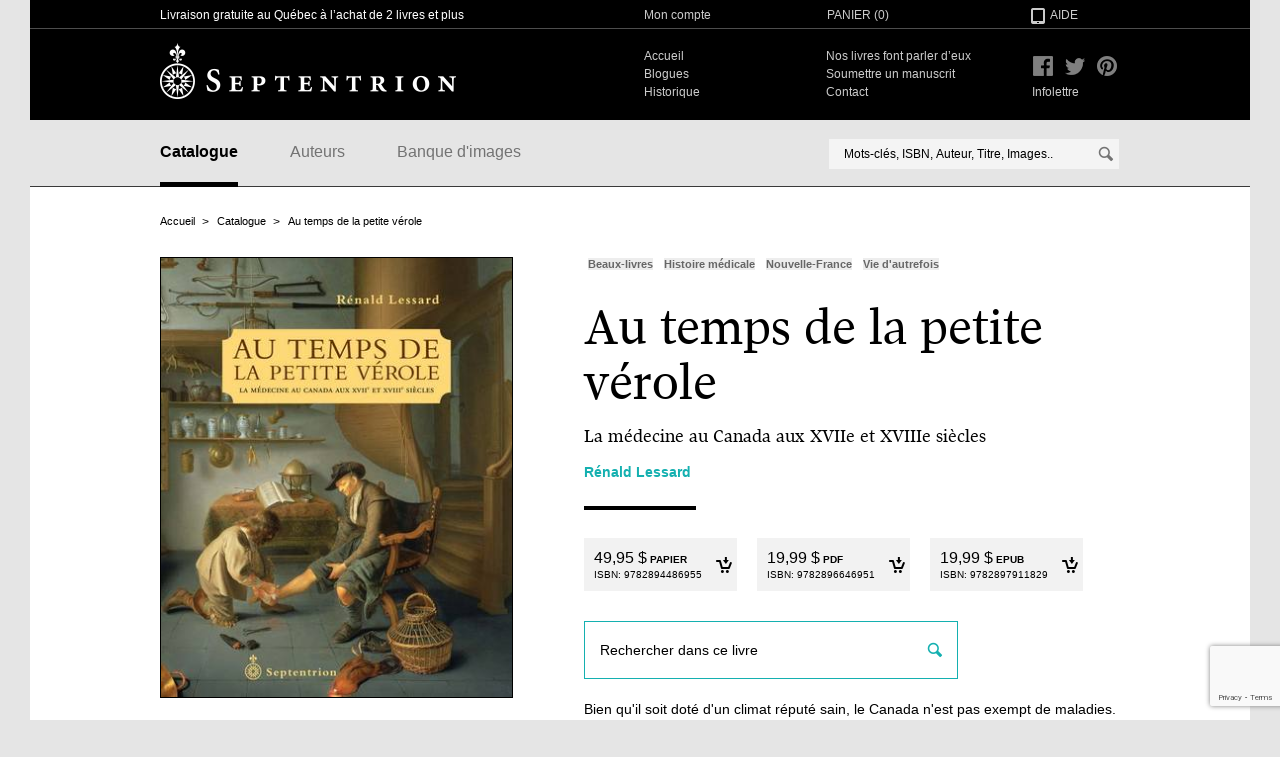

--- FILE ---
content_type: text/html; charset=utf-8
request_url: https://www.septentrion.qc.ca/catalogue/au-temps-de-la-petite-verole
body_size: 7236
content:
<!DOCTYPE html>
<!--[if IE 8]>         <html class="no-js lt-ie9"> <![endif]-->
<!--[if gt IE 8]><!--> <html class="no-js"> <!--<![endif]-->
<head>
  <meta charset="utf-8">

  <title>Au temps de la petite vérole | Septentrion. La référence en histoire</title>

  <link data-turbolinks-track="true" href="/assets/application-739b5bf6833944ed907f6de56465091d.css" media="all" rel="stylesheet" />

  <meta content="authenticity_token" name="csrf-param" />
<meta content="u5LblsCtF7v3MCXJDKjTqudG7gDSkNGUxZkUbAONwo0=" name="csrf-token" />

  <link rel="icon" type="image/x-icon" href="/favicon.ico">

  <link rel="apple-touch-icon" href="/apple-touch-icon.png" />

  <meta property="og:title" content="Au temps de la petite vérole de Rénald Lessard | Septentrion"/>
  <meta property="og:type" content="website"/>
  <meta property="og:url" content="https://www.septentrion.qc.ca/catalogue/au-temps-de-la-petite-verole"/>
  <meta property="og:image" content="http://www.septentrion.qc.ca/system/books/images/000/000/607/large/L97828944869551.jpg?1408390104"/>
  <meta property="og:site_name" content="Septentrion"/>
  <meta property="og:locale" content="fr_CA"/>
  <meta property="og:description" content="Bien qu'il soit doté d'un climat réputé sain, le Canada n'est pas exempt de maladies. Certaines, comme la petite vérole (variole), le typhus, la rougeole ou la grippe, ont entraîné des épidémies meurtrières. Dès le XVIIe siècle, des hôtels-Dieu, hôpitaux généraux dirigés par l'Église, commencent à s'établir en Nouvelle-France.
Entité abstraite envoyée par Dieu pour éprouver l'homme ou le punir de ses péchés, la maladie…"/>

  <script src="/assets/modernizr-f7d151ec385fe9ad3a1432f0a5424c77.js"></script>

  <script type="text/javascript">
  // (function() {
  //   var st = document.createElement('script'); st.type = 'text/javascript'; st.async = true;
  //   st.src = 'https://platform.readmill.com/send.js';
  //   var p = document.getElementsByTagName('script')[0]; p.parentNode.insertBefore(st, p);
  // })();
  </script>


  <!-- Google Tag Manager -->
  <script>(function(w,d,s,l,i){w[l]=w[l]||[];w[l].push({'gtm.start':
  new Date().getTime(),event:'gtm.js'});var f=d.getElementsByTagName(s)[0],
  j=d.createElement(s),dl=l!='dataLayer'?'&l='+l:'';j.async=true;j.src=
  'https://www.googletagmanager.com/gtm.js?id='+i+dl;f.parentNode.insertBefore(j,f);
  })(window,document,'script','dataLayer','GTM-WVX3MJVG');</script>
  <!-- End Google Tag Manager -->

</head>
<body class="section-book template-details">

  <!-- Google Tag Manager (noscript) -->
  <noscript><iframe src="https://www.googletagmanager.com/ns.html?id=GTM-WVX3MJVG"
  height="0" width="0" style="display:none;visibility:hidden"></iframe></noscript>
  <!-- End Google Tag Manager (noscript) -->

  <div class="main-wrap">
    <header class="header">


      <div class="header-wrapper-top">
        <div class="width padding row">
          <span class="col-7 catch-phrase">Livraison gratuite au Québec à l’achat de 2 livres et plus</span>
          <span class="account col-4"><a href="/mon-compte/historique">Mon compte</a></span>
          <span class="basket col-3"><a href="/panier" class="cart-link">Panier (<span class="js-count">0</span>)</a></span>
          <span class="help col-2"><a href="/aide">Aide</a></span>
        </div>
      </div>

      <div class="header-wrapper-bottom">
        <div class="width padding row">
          <span class="col-7 main-logo"><a href="/"><span class="shy">Septentrion</span></a></span>

          <nav class="col-7 meta-nav" role="navigation">
            <ul>
              <li><a href="/">Accueil</a></li>
              <li class="space"><a href="/nos-livres-font-parler-d-eux">Nos livres font parler d’eux</a></li>
              <li><a href="/blogue">Blogues</a></li>
              <li class="space"><a href="/comment-soumettre-un-manuscrit">Soumettre un manuscrit</a></li>
              <li><a href="/historique">Historique</a></li>
              <li class="space"><a href="/contact">Contact</a></li>
            </ul>
          </nav>

          <ul class="col-2 header-social-icons">
            <li class="facebook"><a href="https://www.facebook.com/edseptentrion"><span class="shy">Facebook</span></a></li>
            <li class="twitter"><a href="https://twitter.com/SeptentrionEd"><span class="shy">Twitter</span></a></li>
            <li class="pinterest"><a href="http://pinterest.com/SeptentrionEd/"><span class="shy">Pinterest</span></a></li>
          </ul>
          <ul class="col-1 meta-nav newsletter">
            <li class="space"><a href="http://eepurl.com/cCIUUX">Infolettre</a></li>
          </ul>

        </div>
      </div>

      <div class="main-nav">
        <div class="width padding row">
          <nav class="col-8" role="navigation">
            <ul>
              <li><a class="active" href="/catalogue">Catalogue</a></li>
              <li><a href="/auteurs">Auteurs</a></li>
              <li><a href="/banque-images">Banque d'images</a></li>
            </ul>
          </nav>

          <form class="search-form col-8" action="/recherche">
  <span class="search-wrap js-autocomplete-wrap">
    <input type="text" name="q" class="js-search-input" autocomplete="off" data-ajaxURL="/catalogue/recherche" placeholder="Mots-clés, ISBN, Auteur, Titre, Images.." />
    <button type="submit"><span class="shy">Rechercher</span></button>
  </span>
</form>

        </div>
      </div>

    </header>

    <div role="main">
      

  <div itemscope itemtype="http://schema.org/Book" class="width padding row">

    <nav class="breadcrumb">
  <h1 class="shy">Fil d'ariane</h1>
  <ul><li><a href="/">Accueil</a></li><li><a href="/catalogue">Catalogue</a></li><li class="active"><a href="/catalogue/au-temps-de-la-petite-verole">Au temps de la petite vérole</a></li></ul>
</nav>

    <div class="sidebar col-6">

      <a class="js-fancybox" href="/system/books/images/000/000/607/original/L97828944869551.jpg?1408390104"><img itemprop="image" src="/system/books/images/000/000/607/large/L97828944869551.jpg?1408390104" alt="Au temps de la petite vérole" class="book-cover" /></a>
    				<div id="enqc-wrap-9782896646951" class="enqc-wrap">
    				   <div class="book-browse flipbook-text"><span>Feuilleter cet ouvrage</span></div>
    				</div>

      <div class="book-infos-wrapper">
          <ul class="book-detailed-infos">
            <li>
              <strong>ISBN</strong>
              <ul>
						        <li>Papier : 9782894486955</li>
						        <li>PDF : 9782896646951</li>
						        <li>ePub : 9782897911829</li>
              </ul>
            </li>

            <li itemprop="numberOfPages">450 pages</li>
              <li>Illustré</li>
            <li>2012</li>
          </ul>

          <div class="book-share">
            <p><strong>Partager&nbsp;/</strong></p>
            <div class="addthis_toolbox addthis_default_style">
              <a class="addthis_button_facebook_like" fb:like:layout="button_count"></a>
              <a class="addthis_button_tweet"></a>
              <a class="addthis_button_pinterest_pinit" pi:pinit:layout="horizontal"></a>
            </div>
            <script type="text/javascript">var addthis_config = {"data_track_addressbar":false};</script>
            <script type="text/javascript" src="//s7.addthis.com/js/300/addthis_widget.js#pubid=ra-52433daa71c1d8c2"></script>
          </div>
      </div>

    </div>

    <div class="main-content col-9 pull-1">

      <div class="details-header">

          <ul class="tags">
              <li><a href="https://www.septentrion.qc.ca/catalogue/recherche/categorie/beaux-livres"><span>Beaux-livres</span></a></li>
              <li><a href="https://www.septentrion.qc.ca/catalogue/recherche/categorie/histoire-medicale"><span>Histoire médicale</span></a></li>
              <li><a href="https://www.septentrion.qc.ca/catalogue/recherche/categorie/nouvelle-france"><span>Nouvelle-France</span></a></li>
              <li><a href="https://www.septentrion.qc.ca/catalogue/recherche/categorie/vie-d-autrefois"><span>Vie d&#39;autrefois</span></a></li>
          </ul>


        <h1 itemprop="name">Au temps de la petite vérole</h1>
        <h2>La médecine au Canada aux XVIIe et XVIIIe siècles</h2>
        <h3 class="book-author"><a href="/auteurs/renald-lessard"><span itemprop="author">Rénald Lessard</span></a></h3>

        <p class="dash"></p>

      </div>

      <div class="add-to-cart-wrap js-add-to-cart-wrap">
        <ul class="clearfix js-price-items">
                <li>

  	                <a class="add-to-cart-button js-add-to-cart-button" href="/panier/ajouter?category=1&amp;id=607"><strong itemprop="price">49,95 $</strong><span class="type">Papier</span><span class="isbn">ISBN: <span itemprop="isbn">9782894486955</span></span><span class="cart"></span></a>
	              </li>
                <li>

  	                <a class="add-to-cart-button js-add-to-cart-button" href="/panier/ajouter?category=2&amp;id=607"><strong itemprop="price">19,99 $</strong><span class="type">PDF</span><span class="isbn">ISBN: <span itemprop="isbn">9782896646951</span></span><span class="cart"></span></a>
  	                  <div class="add-to-cart-more">
  	                    <p>Le format PDF est un fichier électronique du livre, qui pourra être téléchargé sur votre poste, le téléchargement sera possible pour les 48 heures suivant l’achat. Votre nom ainsi que le copyright apparaîtront en filigrane et en bas de chaque page du fichier PDF.</p>
  	                  </div>
	              </li>
                <li>

  	                <a class="add-to-cart-button js-add-to-cart-button" href="/panier/ajouter?category=3&amp;id=607"><strong itemprop="price">19,99 $</strong><span class="type">ePub</span><span class="isbn">ISBN: <span itemprop="isbn">9782897911829</span></span><span class="cart"></span></a>
  	                  <div class="add-to-cart-more">
  	                    <p>Le format ePub est un fichier électronique du livre, qui pourra être téléchargé sur votre poste, le téléchargement sera possible pour les 48 heures suivant l’achat. Votre nom ainsi que le copyright apparaîtront en filigrane et en bas de chaque page du fichier ePub.</p>
  	                  </div>
	              </li>
        </ul>

      </div>

      <form class="search-form" action="/catalogue/au-temps-de-la-petite-verole/pages">
  <span class="search-wrap">
        <input type="hidden" name="livre" value="607" />
    <input type="text" name="q" class="" autocomplete="off" data-ajaxURL="/catalogue/recherche" placeholder="Rechercher dans ce livre" />
    <button type="submit"><span class="shy">Rechercher</span></button>
  </span>
</form>

      <section class="book-description">
        <p>Bien qu'il soit doté d'un climat réputé sain, le Canada n'est pas exempt de maladies. Certaines, comme la petite vérole (variole), le typhus, la rougeole ou la grippe, ont entraîné des épidémies meurtrières. Dès le XVIIe siècle, des hôtels-Dieu, hôpitaux généraux dirigés par l'Église, commencent à s'établir en Nouvelle-France.</p>
<p>Entité abstraite envoyée par Dieu pour éprouver l'homme ou le punir de ses péchés, la maladie est généralement perçue comme un déséquilibre des humeurs. Les savoirs sont donc aussi limités que les moyens d'intervention.</p>
<p>Médecins, chirurgiens, apothicaires, guérisseurs et charlatans trouvent leur place dans cette impressionnante visite de l'histoire médicale de la Nouvelle-France à laquelle Rénald Lessard nous convie.</p>
<br>
<p><i>Rénald Lessard est titulaire d'un doctorat en histoire de l'Université Laval et coordonnateur de la section de la Diffusion au Centre d'archives de Québec de Bibliothèque et Archives nationales du Québec.</i></p>
      </section>

        <section class="book-table-of-contents">
          <h1>Table des matières</h1>
          <table class="js-collapsible" data-params='{ "type": "table", "visibleRows" : 4 }'>
            <tr>
              <td><strong>Au temps de la petite vérole. La médecine au Canada aux XVIIe et XVIIIe siècles</strong></td>
              <td>1</td>
            </tr>
            <tr>
              <td><strong>Introduction</strong></td>
              <td>9</td>
            </tr>
            <tr>
              <td><strong>CHAPITRE 1. Les besoins médicaux des Canadiens</strong></td>
              <td>15</td>
            </tr>
            <tr>
              <td><strong>La maladie : Dieu, le médecin et le malade</strong></td>
              <td>16</td>
            </tr>
            <tr>
              <td><strong>La maladie : la situation canadienne</strong></td>
              <td>20</td>
            </tr>
            <tr>
              <td><strong>La morbidité canadienne selon le médecin Gaultier (1742-1746)</strong></td>
              <td>71</td>
            </tr>
            <tr>
              <td><strong>Les causes de décès selon le curé Rémy (1681-1706)</strong></td>
              <td>74</td>
            </tr>
            <tr>
              <td><strong>Les causes de décès selon le ministre anglican Montmollin (1770-1794)</strong></td>
              <td>77</td>
            </tr>
            <tr>
              <td><strong>La morbidité d’après les guérisons miraculeuses</strong></td>
              <td>79</td>
            </tr>
            <tr>
              <td><strong>CHAPITRE 2. L’art de guérir / Physiologie, pathologie \net sémiotique : un savoir limité</strong></td>
              <td>83</td>
            </tr>
            <tr>
              <td><strong>L’action thérapeutique</strong></td>
              <td>86</td>
            </tr>
            <tr>
              <td><strong>La prophylaxie</strong></td>
              <td>127</td>
            </tr>
            <tr>
              <td><strong>Des outils</strong></td>
              <td>135</td>
            </tr>
            <tr>
              <td><strong>CHAPITRE 3 / CHAPITRE 3. Les praticiens non reconnus / L’automédication</strong></td>
              <td>153</td>
            </tr>
            <tr>
              <td><strong>Les soins infirmiers / Le clergé</strong></td>
              <td>155</td>
            </tr>
            <tr>
              <td><strong>Rebouteux, empiriques et charlatans</strong></td>
              <td>158</td>
            </tr>
            <tr>
              <td><strong>CHAPITRE 4. Au service du corps et des âmes : les hôpitaux</strong></td>
              <td>167</td>
            </tr>
            <tr>
              <td><strong>Hôtels-Dieu et hôpitaux généraux</strong></td>
              <td>168</td>
            </tr>
            <tr>
              <td><strong>L’Hôtel-Dieu de Québec au milieu du XVIIIe siècle</strong></td>
              <td>182</td>
            </tr>
            <tr>
              <td><strong>CHAPITRE 5. Le corps médical: les médecins</strong></td>
              <td>223</td>
            </tr>
            <tr>
              <td><strong>Médecins en France / Médecins au Canada</strong></td>
              <td>224</td>
            </tr>
            <tr>
              <td><strong>Les fonctions et les activités du médecin</strong></td>
              <td>237</td>
            </tr>
            <tr>
              <td><strong>Le statut social du médecin</strong></td>
              <td>241</td>
            </tr>
            <tr>
              <td><strong>CHAPITRE 6. Le corps médical : les apothicaires / Apothicaires en France et en Angleterre</strong></td>
              <td>243</td>
            </tr>
            <tr>
              <td><strong>Apothicaires au Canada</strong></td>
              <td>244</td>
            </tr>
            <tr>
              <td><strong>CHAPITRE 7. Le corps médical : les chirurgiens / Les chirurgiens en France</strong></td>
              <td>265</td>
            </tr>
            <tr>
              <td><strong>Les chirurgiens au Canada</strong></td>
              <td>268</td>
            </tr>
            <tr>
              <td><strong>Conclusion</strong></td>
              <td>405</td>
            </tr>
            <tr>
              <td><strong>Bibliographie</strong></td>
              <td>411</td>
            </tr>
            <tr>
              <td><strong>Index</strong></td>
              <td>433</td>
            </tr>
            <tr>
              <td><strong>Table des matières</strong></td>
              <td>449</td>
            </tr>
          </table>
          <p class="see-more"><a class="js-collapsible-trigger" href="javascript:" title="Voir toute la table des matière">Voir toute la table des matières <span></span></a></p>
        </section>

        <section id="ce-livre-a-fait-parler-de-lui" class="book-reviews">
          <h1>Ce livre a fait parler de lui :</h1>
          <ul itemprop="reviews">
              <li itemprop="review" itemscope itemtype="http://schema.org/Review">
                <blockquote itemprop="reviewBody"><p>Fascinant pour ceux qui aiment la science, la médecine et l'histoire.</p></blockquote>
                <p itemprop="author">Annie Desrochers, Dessine-moi un dimanche (Radio-Canada)</p>
              </li>
              <li itemprop="review" itemscope itemtype="http://schema.org/Review">
                <blockquote itemprop="reviewBody"><p>On a beau prendre difficilement son mal en patience dans les salles d'attente des services hospitaliers ou des cliniques médicales, on est quand même infiniment mieux soigné aujourd'hui qu'autrefois!</p><br>
<p>Pour vous en convaincre, allez jeter un coup d'oeil dans <i>Au temps de la petite vérole</i> de l'historien Rénald Lessard, un livre de 454 pages comportant de nombreuses illustrations. Publié par Septentrion, ce très bel ouvrage s'intéresse à la médecine telle qu'elle était pratiquée au Canada aux XVIIe et XVIIIe siècles.</p></blockquote>
                <p itemprop="author">Didier Fessou, Le Soleil</p>
              </li>
              <li itemprop="review" itemscope itemtype="http://schema.org/Review">
                <blockquote itemprop="reviewBody"><p>C'est une réussite. Si j'avais des prix à accorder en histoire cette année, certainement que ce livre-là en aurait un.</p></blockquote>
                <p itemprop="author">Jean-François Nadeau, Plus on est de fous... (Radio-Canada)</p>
              </li>
              <li itemprop="review" itemscope itemtype="http://schema.org/Review">
                <blockquote itemprop="reviewBody"><p>Rénald Lessard revisite l'histoire médicale de la Nouvelle-France à travers les épidémies meurtrières qui ont frappé la Nouvelle-France aux 17e et 18e siècles. À travers le filtre de la science de l'époque et celui non moins important de l'Église, les moyens d'interventions se développent pour contrer ces fléaux. Un livre pour mieux comprendre la médecine de cette époque et ses embûches.</p></blockquote>
                <p itemprop="author">Marie-Andrée Brière, Revue Héritage</p>
              </li>
              <li itemprop="review" itemscope itemtype="http://schema.org/Review">
                <blockquote itemprop="reviewBody"><p>Le livre de Rénald Lessard montre le chemin parcouru en médecine au cours des trois derniers siècles et démontre que les maladies d'hier sont à peu près toujours les mêmes. Une référence incontournable dans l'histoire de la médecine au Canada.</p></blockquote>
                <p itemprop="author">Raymond Ouimet, Divines tentations (Radio-Canada)</p>
              </li>
              <li itemprop="review" itemscope itemtype="http://schema.org/Review">
                <blockquote itemprop="reviewBody"><p>Ce savant ouvrage quasi impossible à résumer adéquatement nous reporte à une époque sans anesthésiques, sans remèdes antidouleur, sans pharmacopée élaborée qui nous semble tellement éloignée des enjeux médicaux d'aujourd'hui.</p></blockquote>
                <p itemprop="author">Gilles Laprade, Revue Mémoires</p>
              </li>
              <li itemprop="review" itemscope itemtype="http://schema.org/Review">
                <blockquote itemprop="reviewBody"><p>Cette impressionnante visite de notre histoire médicale nous renseigne sur les besoins médicaux des Canadiens, sur l'art de guérir, les hôpitaux, les praticiens non reconnus, les médecins, les apothicaires, les chirurgiens. Une véritable encyclopédie de la vie médicale d'une autre époque!</p></blockquote>
                <p itemprop="author">Jeannine Ouellet, Histoire Québec</p>
              </li>
              <li itemprop="review" itemscope itemtype="http://schema.org/Review">
                <blockquote itemprop="reviewBody"><p>Un livre exceptionnel, riche de connaissances, d'illustrations et d'explications. Le lecteur y trouvera son copte, et en ressortira davantage informé des misères du temps.</p></blockquote>
                <p itemprop="author">Jacques Olivier, L&#39;Ancêtre</p>
              </li>
              <li itemprop="review" itemscope itemtype="http://schema.org/Review">
                <blockquote itemprop="reviewBody"><p>Ils (les livres <i>Au temps de la petite vérole</i> et <i>Histoire de la médecine au Québec</i>) ont le grand avantage d'être accessibles aussi bien au monde médical qu'au rand public. Les auteurs nous offrent un portrait de près de quatre siècles de maladies et de soins de santé pour une société en développement et en évolution. On peut déjà considérer ces deux ouvrages comme deux grands classiques pour tous ceux qui s'intéressent aux habitudes de vie et de survie de nos ancêtres.</p></blockquote>
                <p itemprop="author">Huguette Loubert, Bulletin de la Société d&#39;histoire du Plateau-Mont-Royal</p>
              </li>
              <li itemprop="review" itemscope itemtype="http://schema.org/Review">
                <blockquote itemprop="reviewBody"><p>Dans cet ouvrage abondamment illustré avec des documents provenant d'archives médicales d'une très grande qualité [...]</p><p>Loin d'être un ouvrage scientifique ardu à lire et à comprendre, l'auteur a plutôt tenté de faire l'histoire de la médecine clinique dans un langage accessible afin de la faire connaître au plus grand nombre.</p><p>Pour quiconque s'intéresse au domaine médical, ce livre est un véritable cadeau du ciel.</p></blockquote>
                <p itemprop="author">Johannie Cantin, Cap-aux-Diamants</p>
              </li>
              <li itemprop="review" itemscope itemtype="http://schema.org/Review">
                <blockquote itemprop="reviewBody"><p>Rénald Lessard publie ici l'imposante recherche qu'il a consacrée au corps médical laurentien d'avant 1800.</p><p>Faisant tenir [une copieuse iconographie] et la thèse de presque 800 feuilles en quelque 450 pages in-quarto à colonne double, les éditions du Septentrion ont produit un beau livre.</p><p>Que dire en conclusion sinon que voici ressuscitée une thèse mémorable et toujours utile?</p><p>Voici donc un livre stimulant à plus d'un titre.</p></blockquote>
                <p itemprop="author">Thomas Wien, Bulletin canadien d&#39;histoire de la médecine</p>
              </li>
          </ul>
        </section>

      <section class="book-author-list">
        <h1>Auteur</h1>
        <ul>
              <li itemprop="author" itemscope itemtype="http://schema.org/Person">
                <a href="/auteurs/renald-lessard"><img itemprop="image" src="/medias/images/na-author.gif" alt=""/></a>
                <div>
                  <h2 itemprop="name"><a href="/auteurs/renald-lessard">Rénald Lessard</a></h2>
                  <div itemprop="description">
                    Rénald Lessard est titulaire d'un doctorat en histoire de l'Université Laval et coordonnateur de la section de la Diffusion au…
                    <a href="/auteurs/renald-lessard" alt="En savoir plus sur l'auteur">Lire la suite</a>
                  </div>
                </div>
              </li>
        </ul>
      </section>



      <section class="book-suggestions">
        <h1>Suggestions</h1>
        <ul>
            <li><a href="/catalogue/aventures-de-radisson-t-1-les"><img src="/system/books/images/000/000/563/medium/L97828944864741.jpg?1408390059" alt="" width="150" /></a></li>
            <li><a href="/catalogue/aventures-de-radisson-t-2-les"><img src="/system/books/images/000/000/693/medium/L97828944876551.jpg?1408390191" alt="" width="150" /></a></li>
            <li><a href="/catalogue/aventures-de-radisson-t-3-les"><img src="/system/books/images/000/000/797/medium/L97828944886761.jpg?1619641557" alt="" width="150" /></a></li>
        </ul>
      </section>

    </div>

  </div>

    </div>


  </div>


  <footer class="main-footer">
    <div class="width padding row">
      <div class="col-6 contact-point" itemscope itemtype="http://schema.org/Organization">
        <span class="title" itemprop="name">Les éditions du Septentrion</span>

        <span itemprop="address" itemscope itemtype="http://schema.org/PostalAddress">
          <span itemprop="streetAddress">86, côte de la Montagne</span>, bureau <span itemprop="postOfficeBoxNumber">200</span>, <span itemprop="addressLocality">Québec</span> (<span itemprop="addressRegion">Québec</span>). <span itemprop="postalCode">G1K 4E3</span><br/>
          Téléphone : <span itemprop="telephone">(418) 688-3556</span> Télécopieur : <span itemprop="faxNumber">(418) 527-4978 </span><br/>
          Courriel : <a href="mailto:info@septentrion.qc.ca" itemprop="email">info@septentrion.qc.ca</a>
        </span>
      </div>

      <div class="col-7">
        <span class="title">Abonnez-vous à notre liste d'envoi</span>
        <ul>
          <li><a href="http://eepurl.com/cCIUUX" target="_blank">S'abonner</a></li>
          <li><a href="https://septentrion.us14.list-manage.com/unsubscribe?u=863b322c86969dc7620fa8f29&id=0276287c24" target="_blank">Se désabonner</a></li>
        </ul>
      </div>
      <div class="col-3 discover">
        <span class="title">Découvrez également</span>
        <ul>
          <li><a href="http://www.hamac.qc.ca/">Hamac</a></li>
          <li><a href="http://www.barakabooks.com/">Barakabooks</a></li>
        </ul>
      </div>
    </div>
  </footer>

  <span class="loading-overlay"></span>


  <span class="overlay js-overlay"></span>
  <div class="lightbox js-lightbox">
    <div class="cart-lightbox-header">
      <span>Item ajouté à votre panier</span>
      <button class="js-close-ligthbox close-lightbox">✕</button>
    </div>
    <div class="js-cart-overlay-content cart-overlay-content"></div>
    <div class="cart-overlay-action">
      <button class="js-close-ligthbox btn">Poursuivre votre visite</button>
      <a class="btn red" href="/panier">Aller à votre panier</a>
    </div>
  </div>

  <script src="//ajax.googleapis.com/ajax/libs/jquery/1.9.1/jquery.min.js" data-turbolinks-eval="false"></script>
  <script src="//maps.google.com/maps/api/js?sensor=true" data-turbolinks-eval="false"></script>
  <script type="text/javascript" src="//www.entrepotnumerique.com/api/bridge.js?v=2&amp;mid=2&amp;l=fr"></script>
  <script data-turbolinks-eval="false" data-turbolinks-track="true" src="/assets/application-108a8c733678b711900aba24dd612895.js"></script>
  <script>
//<![CDATA[

        function newGoogleRecaptchaCallback () {
          grecaptcha.ready(function () {
            var elements = document.querySelectorAll('[data-google-recaptcha-action]')
            Array.prototype.slice.call(elements).forEach(function (el) {
              var action = el.dataset.googleRecaptchaAction
              if (!action) return
              grecaptcha
                .execute("6Lc8zhkrAAAAAGFSoU5lLHxE7EO-LLEtJTNwDu8Z", { action: action })
                .then(function (token) {
                  el.value = token
                })
            })
          })
        }
      
//]]>
</script><script defer="defer" src="https://www.google.com/recaptcha/api.js?render=6Lc8zhkrAAAAAGFSoU5lLHxE7EO-LLEtJTNwDu8Z&amp;onload=newGoogleRecaptchaCallback"></script>
</body>
</html>


--- FILE ---
content_type: text/html; charset=utf-8
request_url: https://www.google.com/recaptcha/api2/anchor?ar=1&k=6Lc8zhkrAAAAAGFSoU5lLHxE7EO-LLEtJTNwDu8Z&co=aHR0cHM6Ly93d3cuc2VwdGVudHJpb24ucWMuY2E6NDQz&hl=en&v=PoyoqOPhxBO7pBk68S4YbpHZ&size=invisible&anchor-ms=20000&execute-ms=30000&cb=t3f1szduor0k
body_size: 48778
content:
<!DOCTYPE HTML><html dir="ltr" lang="en"><head><meta http-equiv="Content-Type" content="text/html; charset=UTF-8">
<meta http-equiv="X-UA-Compatible" content="IE=edge">
<title>reCAPTCHA</title>
<style type="text/css">
/* cyrillic-ext */
@font-face {
  font-family: 'Roboto';
  font-style: normal;
  font-weight: 400;
  font-stretch: 100%;
  src: url(//fonts.gstatic.com/s/roboto/v48/KFO7CnqEu92Fr1ME7kSn66aGLdTylUAMa3GUBHMdazTgWw.woff2) format('woff2');
  unicode-range: U+0460-052F, U+1C80-1C8A, U+20B4, U+2DE0-2DFF, U+A640-A69F, U+FE2E-FE2F;
}
/* cyrillic */
@font-face {
  font-family: 'Roboto';
  font-style: normal;
  font-weight: 400;
  font-stretch: 100%;
  src: url(//fonts.gstatic.com/s/roboto/v48/KFO7CnqEu92Fr1ME7kSn66aGLdTylUAMa3iUBHMdazTgWw.woff2) format('woff2');
  unicode-range: U+0301, U+0400-045F, U+0490-0491, U+04B0-04B1, U+2116;
}
/* greek-ext */
@font-face {
  font-family: 'Roboto';
  font-style: normal;
  font-weight: 400;
  font-stretch: 100%;
  src: url(//fonts.gstatic.com/s/roboto/v48/KFO7CnqEu92Fr1ME7kSn66aGLdTylUAMa3CUBHMdazTgWw.woff2) format('woff2');
  unicode-range: U+1F00-1FFF;
}
/* greek */
@font-face {
  font-family: 'Roboto';
  font-style: normal;
  font-weight: 400;
  font-stretch: 100%;
  src: url(//fonts.gstatic.com/s/roboto/v48/KFO7CnqEu92Fr1ME7kSn66aGLdTylUAMa3-UBHMdazTgWw.woff2) format('woff2');
  unicode-range: U+0370-0377, U+037A-037F, U+0384-038A, U+038C, U+038E-03A1, U+03A3-03FF;
}
/* math */
@font-face {
  font-family: 'Roboto';
  font-style: normal;
  font-weight: 400;
  font-stretch: 100%;
  src: url(//fonts.gstatic.com/s/roboto/v48/KFO7CnqEu92Fr1ME7kSn66aGLdTylUAMawCUBHMdazTgWw.woff2) format('woff2');
  unicode-range: U+0302-0303, U+0305, U+0307-0308, U+0310, U+0312, U+0315, U+031A, U+0326-0327, U+032C, U+032F-0330, U+0332-0333, U+0338, U+033A, U+0346, U+034D, U+0391-03A1, U+03A3-03A9, U+03B1-03C9, U+03D1, U+03D5-03D6, U+03F0-03F1, U+03F4-03F5, U+2016-2017, U+2034-2038, U+203C, U+2040, U+2043, U+2047, U+2050, U+2057, U+205F, U+2070-2071, U+2074-208E, U+2090-209C, U+20D0-20DC, U+20E1, U+20E5-20EF, U+2100-2112, U+2114-2115, U+2117-2121, U+2123-214F, U+2190, U+2192, U+2194-21AE, U+21B0-21E5, U+21F1-21F2, U+21F4-2211, U+2213-2214, U+2216-22FF, U+2308-230B, U+2310, U+2319, U+231C-2321, U+2336-237A, U+237C, U+2395, U+239B-23B7, U+23D0, U+23DC-23E1, U+2474-2475, U+25AF, U+25B3, U+25B7, U+25BD, U+25C1, U+25CA, U+25CC, U+25FB, U+266D-266F, U+27C0-27FF, U+2900-2AFF, U+2B0E-2B11, U+2B30-2B4C, U+2BFE, U+3030, U+FF5B, U+FF5D, U+1D400-1D7FF, U+1EE00-1EEFF;
}
/* symbols */
@font-face {
  font-family: 'Roboto';
  font-style: normal;
  font-weight: 400;
  font-stretch: 100%;
  src: url(//fonts.gstatic.com/s/roboto/v48/KFO7CnqEu92Fr1ME7kSn66aGLdTylUAMaxKUBHMdazTgWw.woff2) format('woff2');
  unicode-range: U+0001-000C, U+000E-001F, U+007F-009F, U+20DD-20E0, U+20E2-20E4, U+2150-218F, U+2190, U+2192, U+2194-2199, U+21AF, U+21E6-21F0, U+21F3, U+2218-2219, U+2299, U+22C4-22C6, U+2300-243F, U+2440-244A, U+2460-24FF, U+25A0-27BF, U+2800-28FF, U+2921-2922, U+2981, U+29BF, U+29EB, U+2B00-2BFF, U+4DC0-4DFF, U+FFF9-FFFB, U+10140-1018E, U+10190-1019C, U+101A0, U+101D0-101FD, U+102E0-102FB, U+10E60-10E7E, U+1D2C0-1D2D3, U+1D2E0-1D37F, U+1F000-1F0FF, U+1F100-1F1AD, U+1F1E6-1F1FF, U+1F30D-1F30F, U+1F315, U+1F31C, U+1F31E, U+1F320-1F32C, U+1F336, U+1F378, U+1F37D, U+1F382, U+1F393-1F39F, U+1F3A7-1F3A8, U+1F3AC-1F3AF, U+1F3C2, U+1F3C4-1F3C6, U+1F3CA-1F3CE, U+1F3D4-1F3E0, U+1F3ED, U+1F3F1-1F3F3, U+1F3F5-1F3F7, U+1F408, U+1F415, U+1F41F, U+1F426, U+1F43F, U+1F441-1F442, U+1F444, U+1F446-1F449, U+1F44C-1F44E, U+1F453, U+1F46A, U+1F47D, U+1F4A3, U+1F4B0, U+1F4B3, U+1F4B9, U+1F4BB, U+1F4BF, U+1F4C8-1F4CB, U+1F4D6, U+1F4DA, U+1F4DF, U+1F4E3-1F4E6, U+1F4EA-1F4ED, U+1F4F7, U+1F4F9-1F4FB, U+1F4FD-1F4FE, U+1F503, U+1F507-1F50B, U+1F50D, U+1F512-1F513, U+1F53E-1F54A, U+1F54F-1F5FA, U+1F610, U+1F650-1F67F, U+1F687, U+1F68D, U+1F691, U+1F694, U+1F698, U+1F6AD, U+1F6B2, U+1F6B9-1F6BA, U+1F6BC, U+1F6C6-1F6CF, U+1F6D3-1F6D7, U+1F6E0-1F6EA, U+1F6F0-1F6F3, U+1F6F7-1F6FC, U+1F700-1F7FF, U+1F800-1F80B, U+1F810-1F847, U+1F850-1F859, U+1F860-1F887, U+1F890-1F8AD, U+1F8B0-1F8BB, U+1F8C0-1F8C1, U+1F900-1F90B, U+1F93B, U+1F946, U+1F984, U+1F996, U+1F9E9, U+1FA00-1FA6F, U+1FA70-1FA7C, U+1FA80-1FA89, U+1FA8F-1FAC6, U+1FACE-1FADC, U+1FADF-1FAE9, U+1FAF0-1FAF8, U+1FB00-1FBFF;
}
/* vietnamese */
@font-face {
  font-family: 'Roboto';
  font-style: normal;
  font-weight: 400;
  font-stretch: 100%;
  src: url(//fonts.gstatic.com/s/roboto/v48/KFO7CnqEu92Fr1ME7kSn66aGLdTylUAMa3OUBHMdazTgWw.woff2) format('woff2');
  unicode-range: U+0102-0103, U+0110-0111, U+0128-0129, U+0168-0169, U+01A0-01A1, U+01AF-01B0, U+0300-0301, U+0303-0304, U+0308-0309, U+0323, U+0329, U+1EA0-1EF9, U+20AB;
}
/* latin-ext */
@font-face {
  font-family: 'Roboto';
  font-style: normal;
  font-weight: 400;
  font-stretch: 100%;
  src: url(//fonts.gstatic.com/s/roboto/v48/KFO7CnqEu92Fr1ME7kSn66aGLdTylUAMa3KUBHMdazTgWw.woff2) format('woff2');
  unicode-range: U+0100-02BA, U+02BD-02C5, U+02C7-02CC, U+02CE-02D7, U+02DD-02FF, U+0304, U+0308, U+0329, U+1D00-1DBF, U+1E00-1E9F, U+1EF2-1EFF, U+2020, U+20A0-20AB, U+20AD-20C0, U+2113, U+2C60-2C7F, U+A720-A7FF;
}
/* latin */
@font-face {
  font-family: 'Roboto';
  font-style: normal;
  font-weight: 400;
  font-stretch: 100%;
  src: url(//fonts.gstatic.com/s/roboto/v48/KFO7CnqEu92Fr1ME7kSn66aGLdTylUAMa3yUBHMdazQ.woff2) format('woff2');
  unicode-range: U+0000-00FF, U+0131, U+0152-0153, U+02BB-02BC, U+02C6, U+02DA, U+02DC, U+0304, U+0308, U+0329, U+2000-206F, U+20AC, U+2122, U+2191, U+2193, U+2212, U+2215, U+FEFF, U+FFFD;
}
/* cyrillic-ext */
@font-face {
  font-family: 'Roboto';
  font-style: normal;
  font-weight: 500;
  font-stretch: 100%;
  src: url(//fonts.gstatic.com/s/roboto/v48/KFO7CnqEu92Fr1ME7kSn66aGLdTylUAMa3GUBHMdazTgWw.woff2) format('woff2');
  unicode-range: U+0460-052F, U+1C80-1C8A, U+20B4, U+2DE0-2DFF, U+A640-A69F, U+FE2E-FE2F;
}
/* cyrillic */
@font-face {
  font-family: 'Roboto';
  font-style: normal;
  font-weight: 500;
  font-stretch: 100%;
  src: url(//fonts.gstatic.com/s/roboto/v48/KFO7CnqEu92Fr1ME7kSn66aGLdTylUAMa3iUBHMdazTgWw.woff2) format('woff2');
  unicode-range: U+0301, U+0400-045F, U+0490-0491, U+04B0-04B1, U+2116;
}
/* greek-ext */
@font-face {
  font-family: 'Roboto';
  font-style: normal;
  font-weight: 500;
  font-stretch: 100%;
  src: url(//fonts.gstatic.com/s/roboto/v48/KFO7CnqEu92Fr1ME7kSn66aGLdTylUAMa3CUBHMdazTgWw.woff2) format('woff2');
  unicode-range: U+1F00-1FFF;
}
/* greek */
@font-face {
  font-family: 'Roboto';
  font-style: normal;
  font-weight: 500;
  font-stretch: 100%;
  src: url(//fonts.gstatic.com/s/roboto/v48/KFO7CnqEu92Fr1ME7kSn66aGLdTylUAMa3-UBHMdazTgWw.woff2) format('woff2');
  unicode-range: U+0370-0377, U+037A-037F, U+0384-038A, U+038C, U+038E-03A1, U+03A3-03FF;
}
/* math */
@font-face {
  font-family: 'Roboto';
  font-style: normal;
  font-weight: 500;
  font-stretch: 100%;
  src: url(//fonts.gstatic.com/s/roboto/v48/KFO7CnqEu92Fr1ME7kSn66aGLdTylUAMawCUBHMdazTgWw.woff2) format('woff2');
  unicode-range: U+0302-0303, U+0305, U+0307-0308, U+0310, U+0312, U+0315, U+031A, U+0326-0327, U+032C, U+032F-0330, U+0332-0333, U+0338, U+033A, U+0346, U+034D, U+0391-03A1, U+03A3-03A9, U+03B1-03C9, U+03D1, U+03D5-03D6, U+03F0-03F1, U+03F4-03F5, U+2016-2017, U+2034-2038, U+203C, U+2040, U+2043, U+2047, U+2050, U+2057, U+205F, U+2070-2071, U+2074-208E, U+2090-209C, U+20D0-20DC, U+20E1, U+20E5-20EF, U+2100-2112, U+2114-2115, U+2117-2121, U+2123-214F, U+2190, U+2192, U+2194-21AE, U+21B0-21E5, U+21F1-21F2, U+21F4-2211, U+2213-2214, U+2216-22FF, U+2308-230B, U+2310, U+2319, U+231C-2321, U+2336-237A, U+237C, U+2395, U+239B-23B7, U+23D0, U+23DC-23E1, U+2474-2475, U+25AF, U+25B3, U+25B7, U+25BD, U+25C1, U+25CA, U+25CC, U+25FB, U+266D-266F, U+27C0-27FF, U+2900-2AFF, U+2B0E-2B11, U+2B30-2B4C, U+2BFE, U+3030, U+FF5B, U+FF5D, U+1D400-1D7FF, U+1EE00-1EEFF;
}
/* symbols */
@font-face {
  font-family: 'Roboto';
  font-style: normal;
  font-weight: 500;
  font-stretch: 100%;
  src: url(//fonts.gstatic.com/s/roboto/v48/KFO7CnqEu92Fr1ME7kSn66aGLdTylUAMaxKUBHMdazTgWw.woff2) format('woff2');
  unicode-range: U+0001-000C, U+000E-001F, U+007F-009F, U+20DD-20E0, U+20E2-20E4, U+2150-218F, U+2190, U+2192, U+2194-2199, U+21AF, U+21E6-21F0, U+21F3, U+2218-2219, U+2299, U+22C4-22C6, U+2300-243F, U+2440-244A, U+2460-24FF, U+25A0-27BF, U+2800-28FF, U+2921-2922, U+2981, U+29BF, U+29EB, U+2B00-2BFF, U+4DC0-4DFF, U+FFF9-FFFB, U+10140-1018E, U+10190-1019C, U+101A0, U+101D0-101FD, U+102E0-102FB, U+10E60-10E7E, U+1D2C0-1D2D3, U+1D2E0-1D37F, U+1F000-1F0FF, U+1F100-1F1AD, U+1F1E6-1F1FF, U+1F30D-1F30F, U+1F315, U+1F31C, U+1F31E, U+1F320-1F32C, U+1F336, U+1F378, U+1F37D, U+1F382, U+1F393-1F39F, U+1F3A7-1F3A8, U+1F3AC-1F3AF, U+1F3C2, U+1F3C4-1F3C6, U+1F3CA-1F3CE, U+1F3D4-1F3E0, U+1F3ED, U+1F3F1-1F3F3, U+1F3F5-1F3F7, U+1F408, U+1F415, U+1F41F, U+1F426, U+1F43F, U+1F441-1F442, U+1F444, U+1F446-1F449, U+1F44C-1F44E, U+1F453, U+1F46A, U+1F47D, U+1F4A3, U+1F4B0, U+1F4B3, U+1F4B9, U+1F4BB, U+1F4BF, U+1F4C8-1F4CB, U+1F4D6, U+1F4DA, U+1F4DF, U+1F4E3-1F4E6, U+1F4EA-1F4ED, U+1F4F7, U+1F4F9-1F4FB, U+1F4FD-1F4FE, U+1F503, U+1F507-1F50B, U+1F50D, U+1F512-1F513, U+1F53E-1F54A, U+1F54F-1F5FA, U+1F610, U+1F650-1F67F, U+1F687, U+1F68D, U+1F691, U+1F694, U+1F698, U+1F6AD, U+1F6B2, U+1F6B9-1F6BA, U+1F6BC, U+1F6C6-1F6CF, U+1F6D3-1F6D7, U+1F6E0-1F6EA, U+1F6F0-1F6F3, U+1F6F7-1F6FC, U+1F700-1F7FF, U+1F800-1F80B, U+1F810-1F847, U+1F850-1F859, U+1F860-1F887, U+1F890-1F8AD, U+1F8B0-1F8BB, U+1F8C0-1F8C1, U+1F900-1F90B, U+1F93B, U+1F946, U+1F984, U+1F996, U+1F9E9, U+1FA00-1FA6F, U+1FA70-1FA7C, U+1FA80-1FA89, U+1FA8F-1FAC6, U+1FACE-1FADC, U+1FADF-1FAE9, U+1FAF0-1FAF8, U+1FB00-1FBFF;
}
/* vietnamese */
@font-face {
  font-family: 'Roboto';
  font-style: normal;
  font-weight: 500;
  font-stretch: 100%;
  src: url(//fonts.gstatic.com/s/roboto/v48/KFO7CnqEu92Fr1ME7kSn66aGLdTylUAMa3OUBHMdazTgWw.woff2) format('woff2');
  unicode-range: U+0102-0103, U+0110-0111, U+0128-0129, U+0168-0169, U+01A0-01A1, U+01AF-01B0, U+0300-0301, U+0303-0304, U+0308-0309, U+0323, U+0329, U+1EA0-1EF9, U+20AB;
}
/* latin-ext */
@font-face {
  font-family: 'Roboto';
  font-style: normal;
  font-weight: 500;
  font-stretch: 100%;
  src: url(//fonts.gstatic.com/s/roboto/v48/KFO7CnqEu92Fr1ME7kSn66aGLdTylUAMa3KUBHMdazTgWw.woff2) format('woff2');
  unicode-range: U+0100-02BA, U+02BD-02C5, U+02C7-02CC, U+02CE-02D7, U+02DD-02FF, U+0304, U+0308, U+0329, U+1D00-1DBF, U+1E00-1E9F, U+1EF2-1EFF, U+2020, U+20A0-20AB, U+20AD-20C0, U+2113, U+2C60-2C7F, U+A720-A7FF;
}
/* latin */
@font-face {
  font-family: 'Roboto';
  font-style: normal;
  font-weight: 500;
  font-stretch: 100%;
  src: url(//fonts.gstatic.com/s/roboto/v48/KFO7CnqEu92Fr1ME7kSn66aGLdTylUAMa3yUBHMdazQ.woff2) format('woff2');
  unicode-range: U+0000-00FF, U+0131, U+0152-0153, U+02BB-02BC, U+02C6, U+02DA, U+02DC, U+0304, U+0308, U+0329, U+2000-206F, U+20AC, U+2122, U+2191, U+2193, U+2212, U+2215, U+FEFF, U+FFFD;
}
/* cyrillic-ext */
@font-face {
  font-family: 'Roboto';
  font-style: normal;
  font-weight: 900;
  font-stretch: 100%;
  src: url(//fonts.gstatic.com/s/roboto/v48/KFO7CnqEu92Fr1ME7kSn66aGLdTylUAMa3GUBHMdazTgWw.woff2) format('woff2');
  unicode-range: U+0460-052F, U+1C80-1C8A, U+20B4, U+2DE0-2DFF, U+A640-A69F, U+FE2E-FE2F;
}
/* cyrillic */
@font-face {
  font-family: 'Roboto';
  font-style: normal;
  font-weight: 900;
  font-stretch: 100%;
  src: url(//fonts.gstatic.com/s/roboto/v48/KFO7CnqEu92Fr1ME7kSn66aGLdTylUAMa3iUBHMdazTgWw.woff2) format('woff2');
  unicode-range: U+0301, U+0400-045F, U+0490-0491, U+04B0-04B1, U+2116;
}
/* greek-ext */
@font-face {
  font-family: 'Roboto';
  font-style: normal;
  font-weight: 900;
  font-stretch: 100%;
  src: url(//fonts.gstatic.com/s/roboto/v48/KFO7CnqEu92Fr1ME7kSn66aGLdTylUAMa3CUBHMdazTgWw.woff2) format('woff2');
  unicode-range: U+1F00-1FFF;
}
/* greek */
@font-face {
  font-family: 'Roboto';
  font-style: normal;
  font-weight: 900;
  font-stretch: 100%;
  src: url(//fonts.gstatic.com/s/roboto/v48/KFO7CnqEu92Fr1ME7kSn66aGLdTylUAMa3-UBHMdazTgWw.woff2) format('woff2');
  unicode-range: U+0370-0377, U+037A-037F, U+0384-038A, U+038C, U+038E-03A1, U+03A3-03FF;
}
/* math */
@font-face {
  font-family: 'Roboto';
  font-style: normal;
  font-weight: 900;
  font-stretch: 100%;
  src: url(//fonts.gstatic.com/s/roboto/v48/KFO7CnqEu92Fr1ME7kSn66aGLdTylUAMawCUBHMdazTgWw.woff2) format('woff2');
  unicode-range: U+0302-0303, U+0305, U+0307-0308, U+0310, U+0312, U+0315, U+031A, U+0326-0327, U+032C, U+032F-0330, U+0332-0333, U+0338, U+033A, U+0346, U+034D, U+0391-03A1, U+03A3-03A9, U+03B1-03C9, U+03D1, U+03D5-03D6, U+03F0-03F1, U+03F4-03F5, U+2016-2017, U+2034-2038, U+203C, U+2040, U+2043, U+2047, U+2050, U+2057, U+205F, U+2070-2071, U+2074-208E, U+2090-209C, U+20D0-20DC, U+20E1, U+20E5-20EF, U+2100-2112, U+2114-2115, U+2117-2121, U+2123-214F, U+2190, U+2192, U+2194-21AE, U+21B0-21E5, U+21F1-21F2, U+21F4-2211, U+2213-2214, U+2216-22FF, U+2308-230B, U+2310, U+2319, U+231C-2321, U+2336-237A, U+237C, U+2395, U+239B-23B7, U+23D0, U+23DC-23E1, U+2474-2475, U+25AF, U+25B3, U+25B7, U+25BD, U+25C1, U+25CA, U+25CC, U+25FB, U+266D-266F, U+27C0-27FF, U+2900-2AFF, U+2B0E-2B11, U+2B30-2B4C, U+2BFE, U+3030, U+FF5B, U+FF5D, U+1D400-1D7FF, U+1EE00-1EEFF;
}
/* symbols */
@font-face {
  font-family: 'Roboto';
  font-style: normal;
  font-weight: 900;
  font-stretch: 100%;
  src: url(//fonts.gstatic.com/s/roboto/v48/KFO7CnqEu92Fr1ME7kSn66aGLdTylUAMaxKUBHMdazTgWw.woff2) format('woff2');
  unicode-range: U+0001-000C, U+000E-001F, U+007F-009F, U+20DD-20E0, U+20E2-20E4, U+2150-218F, U+2190, U+2192, U+2194-2199, U+21AF, U+21E6-21F0, U+21F3, U+2218-2219, U+2299, U+22C4-22C6, U+2300-243F, U+2440-244A, U+2460-24FF, U+25A0-27BF, U+2800-28FF, U+2921-2922, U+2981, U+29BF, U+29EB, U+2B00-2BFF, U+4DC0-4DFF, U+FFF9-FFFB, U+10140-1018E, U+10190-1019C, U+101A0, U+101D0-101FD, U+102E0-102FB, U+10E60-10E7E, U+1D2C0-1D2D3, U+1D2E0-1D37F, U+1F000-1F0FF, U+1F100-1F1AD, U+1F1E6-1F1FF, U+1F30D-1F30F, U+1F315, U+1F31C, U+1F31E, U+1F320-1F32C, U+1F336, U+1F378, U+1F37D, U+1F382, U+1F393-1F39F, U+1F3A7-1F3A8, U+1F3AC-1F3AF, U+1F3C2, U+1F3C4-1F3C6, U+1F3CA-1F3CE, U+1F3D4-1F3E0, U+1F3ED, U+1F3F1-1F3F3, U+1F3F5-1F3F7, U+1F408, U+1F415, U+1F41F, U+1F426, U+1F43F, U+1F441-1F442, U+1F444, U+1F446-1F449, U+1F44C-1F44E, U+1F453, U+1F46A, U+1F47D, U+1F4A3, U+1F4B0, U+1F4B3, U+1F4B9, U+1F4BB, U+1F4BF, U+1F4C8-1F4CB, U+1F4D6, U+1F4DA, U+1F4DF, U+1F4E3-1F4E6, U+1F4EA-1F4ED, U+1F4F7, U+1F4F9-1F4FB, U+1F4FD-1F4FE, U+1F503, U+1F507-1F50B, U+1F50D, U+1F512-1F513, U+1F53E-1F54A, U+1F54F-1F5FA, U+1F610, U+1F650-1F67F, U+1F687, U+1F68D, U+1F691, U+1F694, U+1F698, U+1F6AD, U+1F6B2, U+1F6B9-1F6BA, U+1F6BC, U+1F6C6-1F6CF, U+1F6D3-1F6D7, U+1F6E0-1F6EA, U+1F6F0-1F6F3, U+1F6F7-1F6FC, U+1F700-1F7FF, U+1F800-1F80B, U+1F810-1F847, U+1F850-1F859, U+1F860-1F887, U+1F890-1F8AD, U+1F8B0-1F8BB, U+1F8C0-1F8C1, U+1F900-1F90B, U+1F93B, U+1F946, U+1F984, U+1F996, U+1F9E9, U+1FA00-1FA6F, U+1FA70-1FA7C, U+1FA80-1FA89, U+1FA8F-1FAC6, U+1FACE-1FADC, U+1FADF-1FAE9, U+1FAF0-1FAF8, U+1FB00-1FBFF;
}
/* vietnamese */
@font-face {
  font-family: 'Roboto';
  font-style: normal;
  font-weight: 900;
  font-stretch: 100%;
  src: url(//fonts.gstatic.com/s/roboto/v48/KFO7CnqEu92Fr1ME7kSn66aGLdTylUAMa3OUBHMdazTgWw.woff2) format('woff2');
  unicode-range: U+0102-0103, U+0110-0111, U+0128-0129, U+0168-0169, U+01A0-01A1, U+01AF-01B0, U+0300-0301, U+0303-0304, U+0308-0309, U+0323, U+0329, U+1EA0-1EF9, U+20AB;
}
/* latin-ext */
@font-face {
  font-family: 'Roboto';
  font-style: normal;
  font-weight: 900;
  font-stretch: 100%;
  src: url(//fonts.gstatic.com/s/roboto/v48/KFO7CnqEu92Fr1ME7kSn66aGLdTylUAMa3KUBHMdazTgWw.woff2) format('woff2');
  unicode-range: U+0100-02BA, U+02BD-02C5, U+02C7-02CC, U+02CE-02D7, U+02DD-02FF, U+0304, U+0308, U+0329, U+1D00-1DBF, U+1E00-1E9F, U+1EF2-1EFF, U+2020, U+20A0-20AB, U+20AD-20C0, U+2113, U+2C60-2C7F, U+A720-A7FF;
}
/* latin */
@font-face {
  font-family: 'Roboto';
  font-style: normal;
  font-weight: 900;
  font-stretch: 100%;
  src: url(//fonts.gstatic.com/s/roboto/v48/KFO7CnqEu92Fr1ME7kSn66aGLdTylUAMa3yUBHMdazQ.woff2) format('woff2');
  unicode-range: U+0000-00FF, U+0131, U+0152-0153, U+02BB-02BC, U+02C6, U+02DA, U+02DC, U+0304, U+0308, U+0329, U+2000-206F, U+20AC, U+2122, U+2191, U+2193, U+2212, U+2215, U+FEFF, U+FFFD;
}

</style>
<link rel="stylesheet" type="text/css" href="https://www.gstatic.com/recaptcha/releases/PoyoqOPhxBO7pBk68S4YbpHZ/styles__ltr.css">
<script nonce="CKaTuq6Y9kxFicOZzZyNdw" type="text/javascript">window['__recaptcha_api'] = 'https://www.google.com/recaptcha/api2/';</script>
<script type="text/javascript" src="https://www.gstatic.com/recaptcha/releases/PoyoqOPhxBO7pBk68S4YbpHZ/recaptcha__en.js" nonce="CKaTuq6Y9kxFicOZzZyNdw">
      
    </script></head>
<body><div id="rc-anchor-alert" class="rc-anchor-alert"></div>
<input type="hidden" id="recaptcha-token" value="[base64]">
<script type="text/javascript" nonce="CKaTuq6Y9kxFicOZzZyNdw">
      recaptcha.anchor.Main.init("[\x22ainput\x22,[\x22bgdata\x22,\x22\x22,\[base64]/[base64]/[base64]/ZyhXLGgpOnEoW04sMjEsbF0sVywwKSxoKSxmYWxzZSxmYWxzZSl9Y2F0Y2goayl7RygzNTgsVyk/[base64]/[base64]/[base64]/[base64]/[base64]/[base64]/[base64]/bmV3IEJbT10oRFswXSk6dz09Mj9uZXcgQltPXShEWzBdLERbMV0pOnc9PTM/bmV3IEJbT10oRFswXSxEWzFdLERbMl0pOnc9PTQ/[base64]/[base64]/[base64]/[base64]/[base64]\\u003d\x22,\[base64]\\u003d\\u003d\x22,\x22FMKnYw7DmMKlK13CtMK9JMOBIFDDvsKHw4V4BcKXw6JSwprDoEldw77Ct3XDiF/Ck8KJw7PClCZVCsOCw44vdQXCh8KQI3Q1w7IQG8OPdQd8QsOewql1VMKMw6vDnl/[base64]/[base64]/wqrCpsONw7nDuMO3w51iw4nDgcK7wpJSw5/DsMOXwp7CtcOSYgg3w7fCpMOhw4XDiggPNDduw4/DjcOkCm/DpHPDhMOoRXLCicODbMKrwqXDp8Ofw7jCjMKJwo1Ow509wqdkw5LDpl3Cr37DsnrDu8Ktw4PDhxdBwrZNTsKtOsKcPMOewoPCl8KdTcKgwqFENW50K8KXL8OCw44FwqZPXcKRwqALTytCw55GYsK0wrk6w7HDtU9eSAPDtcOfwq/Co8OyDwrCmsOmwq01wqErw59eJ8O2YUNCKsOla8KwC8OgPQrCvlYvw5PDkXwPw5BjwpQUw6DCtHQmLcO3wqTDjkg0w7zCuFzCncK0Bm3Dl8OaJ1hxXmMRDMKtwpPDtXPChMOow43DsnDDh8OyRBfDsxBCwqhxw65lwojCqsKMwog1IMKVSS3Cpi/Cqh3CogDDiVI1w5/DmcKDOjIew6EHfMO9wqkQY8O5YExnQMOLB8OFSMOKwo7CnGzCoHwuB8OMAQjCqsKmwqLDv2VAwp59HsOEF8Ofw7HDuR5sw4HDkkpGw6DClcK8wrDDrcOdwpnCnVzDtDhHw5/CmR/Co8KAMGwBw5nDpcKVPnbChsKXw4UWMlTDvnTCs8KvwrLCmyEhwrPCujjCnsOxw54uwp4Hw7/DtCkeFsKFw4zDj2gHBcOfZcKKNw7DisKJSCzCgcKWw5crwokwLQHCisODwpc/R8Ocwoo/[base64]/Dqj8XDcOGWcOwwqzCkxjDjsKbd8OiwrXDrldHOyLCsT7DjMK5wppnwqDCpMOEwp/DvmvDm8KEw5zCnTwRwo/CghHDpcKDCyMCBwjDi8OPdxHDhsKCwo8Yw7/[base64]/w6HCiUvCilpqw7XDjCwKBm7CuW9VwrXCgk/[base64]/[base64]/DpsKNw4bCnwI0wrM/XsKQAnrCnxPDgHIpwqsGDHkUIsKiwrdiJG0ySlLCigXCu8KIN8K4bEjCkRIYw7l/w4DCuGRMw5o9RxfCqcKJwoVOw5fCmcOGclwwwqjDosKow6F2EMOUw4xcw4DDmsOawp42w7p/w7jCvMO9WC3DqxTCmMOOb2NQwrd0BEHDmsKPAMO5w6Jqw5Nuw4HDn8Kxw4RiwpHCicO6w67CgUtwZRvCo8K/[base64]/[base64]/Drz1Vw7tHwqDDrWxbwqB2CH7Cs8KMw70qPywzwrDClsOYGU9bGMOYw4gFw65AcwB9QsOSwpErFmxDGh0kwr5UXcOlw65wwrwow4HCnMKaw4AxEsKEQEvDj8Osw6PCsMOTw5pFK8OOUMOLw4/[base64]/dcOfR8KmwpoowpDCp8OiSiHDvMKbw5rDg20dwq8iQ8OwwphKXzHDrsKSAlppw5vCm0Jowo/CpVDDkzrClT7Drxgpw7zDocKAw4zDqMO+w7VzSMOAdsKOfMK5BhLDs8KHITREwrrDsExYwo4dCgwENWwLw7vCgMOBwp7DlMKawrdyw706ZRkTw5hkUz3CnsObw5/Dj8KdwqTDgQfDvRwgw6HCmMKNIsKMOibDh3jDv1bCjcKBTSEPamHDmHvDrcKqwoZgeSd0w7PDiAsfKnvCnHzCnygyS3zCpsKgU8K5DCYSwoNGK8K3w7caWGc+a8OCw7jCj8KvAi9Qw4TDoMK4JksqWcOpJsOncAPCv3oswoPDtcOewpQKIVfCkcK2fcKgA3zCvC/Dg8OoRx54RTHCvcKYwoZ0woMQCcKKV8OSw7jCqsO1YU5Wwr9pLMKSBMKzw4PDt0tuCsKbwp9DGyoBJ8Kdw6rCmHXCiMOmw6/DqMKVw5vDs8K7McK1ZilFV3bDvsK7w5MgH8Ojw6zCr03CmMOsw4XCo8KRwrfDucOgw7HDsMK8w5IOw4Jgw6jClMKdeSfDksODcBhAw78wGyYrw7LDsmjCt0nClMO0w69tGSXCjyI1w5/ClF/Co8OwSMKkZcK3XwPCh8KcCnPCmksLEcOudsO7w7Viw5weDHJiwr9Hwqw1c8OUS8O5wqh4EcODw4TCnMO+OgFUwr1twqnDr3B/w5zDksO3Ng/Du8OFw6U6C8KqT8KqwozDkMObMcOJUBJ6wpc1f8O8cMKvw7HDhC5twqBDNzxaw7rDk8OECcK9w4FbwofDtcOCw5zCjSdfbMKMUsKhfUPDhmbDrcOFwrjDksOmwqvDnsK+W2tOwr5RcgZWX8OfQi7CtsO7dcKKEcKdw7bCkjHDnBoKw4Vhw5hCw7/DsSNDOMOowobDs09+w6BRM8KOwpbCgcKjw6NPOMOlPAAyw7/Dl8ODXcKmasK0EMKEwrgdw7PDu3gWw55VKDQzw5HDucOVwrzCnmR7RcOFwqjDncKLZsOTP8O/XDYXw4ZXw77CrMKww5fCuMOUDMO4woFrwpkAAcOVwr/CiVtjbcOGEsOGwrZiM1rDq3/Dil3DhW/DhMKbw7wjw7DDpcKlwq5dLG7DvCLDkQoww4xDLjzCtXvCvcK+w655B19xwpPCs8Kxw57CrcKBDz86w68jwrp1WxR9Y8K5dhnDisOrw6vDp8KvwpzDisOowq/Cuy/Ci8OnFCvCuHwqAkRLwqXClsORAMKDLsKXA1nDiMK3w5c+ZsKhFWtqC8KXTsKiEV7CiXHCnMOYwoXDmMOTbsObwprDusKFw7HDhRE4w70fw4hNFlgNVDJpwrvDs37CvmDCqlHDuhbDt1bCrwnDo8OVwoEadGbDhUxOBcO2woAWwoLDr8Otw6Ixw7w3AsOBPMK/wodJHsKtwofCucKyw55yw59ww4dtwrNnIcOcwrZhOjPCink9w5XDhQbCmMOfwoQrCnXCkSVmwodSwqIfFMOkQsOGwqUJw7Zew7dUwqpod3fCtxjDngDCv110w7/Dn8KPb8Ogw6nDpsKXwr/DkMKVwqPDqsKxw6bDjMOICTEKdEtowoXCkxRAdcKII8KkDsKBwoUNwozDvydwwqMBw55jwrJVOls7w7pRcykOQMKAK8ORFFAGw4PDhMO3w4jDqDwNXMOWXn7ChMKGCcKVcFzCpcKcwqojPcKHY8K/[base64]/[base64]/CvcKgw6Mzw6XCjwRac2DDrcOqV8KJwoplTG/[base64]/Cp3TDlMKIw5BxL8Ksw7cyNMOhbsKDwqYUKcKow4PDucO0RhDCjGvDpRxrwokod1p7NzTDu2DCocOUDSFSw7VCw45sw5fDpMOnw7U+JMObw7Isw6Uxwo/CkynCvn3CrMK+w5fDsXHCuMKZwpbCrXXCi8KzE8K7MV3DhTXCk0DDtcOCMXpKwqbDqMO6w4RpeiIZwoXDmmnDvsK4JjLCtsO2wrPCs8KawrPDncO5wpc8w7jCuV3CvX7CkGTDhcO9Bj7DqsO+DMOWb8OWLXtTw6zCkkXChS0Mw7/[base64]/CicOMw5bDqTXChXRCw5VoWToiFl4yKsKFwpHDnkzCriPDusOww5Eawrgtwqg4bcKJRcOIw4M5GmESe1bDh1QZQMOHwoxAwrfCnMOnScOPwpvCssOnwrbCucOyDsKJwpZQesKDwqHCjMOywqDDmMOMw5keA8KkXsOLw6LDi8K8w40FwrXCg8OGVA1/P0MDwrUsEk1Ow7AFwqYifVnCpMKlw4dqwqp/SjnCncOeVRXCghkhwoTCisK4awfDiAw1woLDosKMw6nDlMKRwrEMwpljGg4hOsO7w5PDjgjCjklWQHDDgcOERMOMwpDCi8Kvw7PDu8KUw4bCjAhSwo9ACcOpRMOcw7nChWEawqo4bMKvNcOmw63DiMKEwr1fZMKswodPfsKrcFJyw7bCgcObw5DDigAxZFVKacO1w5/[base64]/DpsO7H0ceInJ0QMKdwpDCn3pTJkMCw67DpMK9GcKow79TScONFnAoEg3CjMKjMjbCryVFVcKhw5/Cv8K0FcKmJcO8LEfDjsOzwoPDlhXDqngnbMKdwr7Dv8OzwqZCw6Amw7DCmFLCkjAuHcKIwrnCrcKuBE5iasKew5dTw67DlG3CvsK7YB4Ww4gewqZsR8OfSF8JX8Ole8OZw5HCo1lSwotSwoXDu0RDw584w6/Do8OuJMKtwqvCt3dAwrsWBxYbwrbDvsKXwqXCicK4QUzCuVbDjMKjOwscDiLDq8KEHMKFYkxEZ1kWTyDDocKMXCAEInUsw7jDtSPDrMKuw6VDw7/Ct0k7wqxOwoVKQjTDjcK4EsOcwo3Cs8KuVsOmWcOECjVXYiZfLiILwr/CuWnCiAYtIj/DocKtJHHDoMKiZy3CrCEnbsKlcBfDqMKpwo/DmXk8T8K/TsO0wrM1wqzCpcOBZSQ1wrnCusOkwrQDbGHCvcKkw55Rw6XCusOIYMOkTDhKwoDCgMOLw6NUwprCm1nDvTMPacKGw7IkEEwGBMKrdMOIwpLDmMKpw77DucK/[base64]/CmsOwSg1QwrYSGcKXecKBUDXDhMKSwqAWKFvDpcO6LsKiw7EYwpLCijHCmUDCiyEJwqZDwpTDmsOrwrEoBV/DrcOowqfDkClzw6jDhcKQEMKHw4LDhgHDgsO6wonCnMK6wr7DhcO/wrvDlnfDicO7w6FiRCJLwqTCl8O6w6vDmyViNRXCj2ZaE8KzDcOMw67DusKVwq5twolELsOaVS/DiS7DpkTDmMK+ZcOQw4N9FsONX8OswpTCscO7PsOiecKww5HCpQBrBsK0dG/ChmbCqyfChh0Cwo4/H2/CosKZw5HDpMOuB8OILMKWX8KnWMK+MkNRw6cpeXZ6w5/[base64]/Cv8Kfwo7Cq8KQw4tQXMOmw65recOAGX5nTkzCiHXCrBDDuMKCwqjChcK5wovClydlNsObXAjDq8KLw6d2N27DiFrDvETDlcKUwpPDiMOSw7BhFhPCvCrChX9ZFsKtwqnDgnbCvj3CoUtTMMOWwrAWBS4iG8KWwrdPwrvCjMO/[base64]/w6TCqcOtwqEQD3HDlcOKw6/DjMK/P8KcDF3CqV1vw7hww7DCgsKKwqLCkMOWQsKnw6hHwq0/wr7CocOeOWhEbk5xwoVYwr0Fwo/Ch8KMw5jDgRrCvlPDo8KNKj3CvsKmfsOhesK2e8K+bAXDvMODwowkwoHCom9yESLCmsKQw5kMU8KddmbCgwfDjCUzwodJSy1Pw6s7YMOLKkPCmyXCtsOMw7JewqA+w4vChXbDhMKgwqE/wo1SwqtUwqw0XXjCn8KhwoYbM8K8T8O5wrZYXVwsNxswLcKpw5UDw6/Dn3krwqLDpW4ZWcKcC8KxUsKnecKVw4JCDMOgw6YmwofDrB5Nw7MTKcKww5dqBxUHwqk/NDPDkWBkw4NdEcOrwqnDt8KUHTZBw4pFSB/[base64]/Dn8KfwrI2SsOIRcOmw4PCjMKGwqFjwoLDtcK+UMOjwrbCuFbCmCsTF8OfPwDCu3DClEF/[base64]/M3XCrWZBw5o+wpPDsX/[base64]/wrHDs0RxwpskwovDrFVxJEt6wqACw4rDjW0UwqpkwrLDsAvDk8OaJ8KrwpjDrMKBI8OFw4FUHsKQw7gPw7dGw5vDuMKcHCkzwp/CosO3wrkGw6LCjQPDssKHNh3CmwJ/w6HDl8Kiw5QTwoBcZMKmPBooIjV/[base64]/ChjLCs8KxOMKtP8K5PlzCuxUETMKrw7PCmMK3wotHwqrCkMKACMOuZktfDMKCLwpsVyLChMKRw4Mawr3DmgDDq8KgdMKyw4M2WMKyw5TCoMOCR23DvFjCrMKgS8Ozw4HCoCXCoiosX8OQdMKdwrPDhWPChsK3w57DvcKNwqsqW2TCssOHNFcIUcO7wr0/w7AZwoXCmU5KwrYKwrnCowBobCJDGW/DncO1O8OiJzIvw4Q1ZMOPw5B5a8Kqw6Nqw6bDqycPTcKuInJQGsOtbXbCqVDCnMOGaDHCl0c8wowNSBwGw6HDsiPCighKPUYrw6HDsRIbwrV4woUmw4Z6GMKpw5DDtFTDtsOMw73DtcO1w6ZmC8O1wpEIw5EAwoAJfcO1L8OQw4XDmMK/w5fDpnjCvMOQwo3DqcKaw4NAZ2Q9w6TCh1bDpcObf2ZeT8O0QyVhw4zDoMOOw7PDvDRmwp4cwphEwp/DqMK6Qk10w7nDkMOzX8OFw5ZAIiXCgsOvETYOw6JmWcKuwrzDghjCh0XCg8OeMk7Dr8Omw7LDtMOjNnPCn8OVw787aF/[base64]/CsxN5OjRpaTHCqHPDtB3DhRPDlGk1UCw+W8KHAjbDmmDCizPDn8KVw5zCt8OJJMK6wrY3MsOfPsOIwp3Cn27ClhNFYcKqwpAyOVYRb1sKBcOlTlzDqcOOwoQcw5pVw6ROJyvCmy7CjMOlwozCllkKw6/CqHdTw7jDvEvDpDUmFxnDnsKdw6LCrMKiwoF9w7DCiTLCisOmwq/DrWDCgzvCkMOAeChASMOjwqFGworDpUFxw5JWw6ldM8OAw5oFTibDm8KNwq1kwoMfa8OZTsKiwodWwr8Tw4tEw4zCvQjDqsKTTHHDpz9rw7TDhcO2w491CWLDocK+wrhpwq5CHQnCgWgpw4vCk05dwrUcw5/[base64]/CqsK1w7VyQBdLwq7DsMKXV8OTY8OJB8K9wotiGW4/azhudUXDsj/[base64]/DgsOXwqdCCV5/c8KWVD8Kw6pcwrRSSgR5ahbCtlLCpcKswrxhCwwQwprDtMO/w4Qmw7zCisOCwo9HYcOGWF/DkwsGY2vDhXHDtMOYwq0TwqFjJi42w4fCnQdCBgoGecKUw7XDpyjDosO2BcOpKxBSeV7CjBvCjMO0w7TDmjXCqcKfScK2w6EswrjDlsO4wqMDMMO5OsK/w6zCriw2FhrDjD/[base64]/X37CgzsgA8O1f1nDiMOQXcOsRmE5c1zDscOkWHZ5wqnDoCTDjcK6Oi/DocOYF3QxwpBbw4obwq0vw6ctU8OnHkLDl8KBNcOCNHJCwr3DkS/CuMOmw5FTw5IpIcO6w7pew64PwrfDu8Ovw7AzEXlAw6zDp8K4WMK3bQzCgBtQwqDDh8KEw4QcXARUwobDrcOsb09Fwq/CusO6f8OcwrnCjWQ+SxjDocOxW8Opw6/DuSfCisKnwp3Cl8OOGnF/b8OBwqwowofCk8KRwqHCoxbCjsKqwqs6RcOfwq9wI8KhwpBoAcK/GMKfw7ZUMMO1E8OfwpHDpF0uwrRIwoMqw7UwIMOXwolrwr8+wrZlwrHCicKWwqV2BCzCmcK/wplUU8Kow4tGwoYZw4bDq2LCq3Aow5LDu8Orw7E8w7owKcKCZcK6w6/CuSLChVvDm1fDjcKpQsOfdcKGH8KKLMOCwpd7worCv8KMw4rCucOHw5PDnsOvU2AJw4ZhbcOaATHDhMKUXkvDpmosC8KxK8KMKcKXwpxAwp8Nw7p4wqdbFk5da3HDqyAIwrPDoMO5Z3HDl1/Dl8KewqI5wp3DnEfCrMObD8KYYRYrBcKSUMKFbGLDlXTDgn5yScK4w7jDrsK+wpzDph/DlsOEwo3DrBnClF9owroSwqEcwol1wq3Dq8KEw6DCiMO5wqknHTt1HSPDocOowqgjbMKndmIhw7wzw5TDhsKNwqtBw41wwo3DlcOnw5DCscKLw4AYJ1HDhGDCnTUNw7wPw4pjw47Du2Y1wpxdFMO/DMOAwrHCqDdYRcK4EMOtwp5Gw6YNw75Uw4jDvFk4woFEHBkcA8OEZsOGwoPDk3Iya8OYHkdcPWh9IQQdw4LCg8Kuw5F+w6NRVh0vScO6w60ywqwxw5nCiloFw5TDtj4Aw7/DgWs7LzdrRVtpPyNAw7VuT8KfWMOyOCrDmwLCvcOVwqBLSj/DuxltwpfChMOQwqvCrsK/[base64]/DhkTCqsOlazM1AgTCrcOETMOXTWM/SEMUw7Zpw7UyZMOewpw0TwwgNMOCWcOFwq7DmRfCk8OrwpfCninDmTnDjsK/AsOYwoJsRsKiD8K1dTbDtsOUwpLDhzxewr/DrMKIQDDDm8KTwpLCkyPDmsKtQ0kKw5ZLBMKMwo82w7fDmiLDiBlGYMOZwqgIEcKPZ2LCgDF1w6nCi8OhDcKiwrTCvHrCp8O/[base64]/[base64]/DnUrDowwQw7VhG0rCsVDDjMOpw4Vsdm/[base64]/wo97c1oHEsK0FRRRwobCv8Ktf8KHLMKkw7zCtsO/[base64]/Cs8OTbcKNwrTCr8O1wo15w77CssOhf2chwpzDn8OYwrBvw5TDtsKPw6YFwpLCnWDDv3VCNhcNw41Bw6zCk0vDnxLCpkx3elEgasOuDsObwojDlxTDiwbDncK7b2J/fcKtXwcHw6QvSUJcwqAUworCh8KnwrbDnsOhY3cVw6nChcKyw7R/McO/ZQvCg8O7w5A8wok5VmPDnMO/f2VxAjzDmw/CswE2w78twooHOsOSwolDfcOIw6cxcMOVw6oXBFYgGydQwqjCnCI/cnbCikAsLsKmSjMOOEhfXTZ/[base64]/DnGsyfwLCg8KTwrswYMOsYCJFGHZmwr5AwpXCp8OEw4vDjAUFw67DscOTw5jCmj4oWAl9wrHDkTAFw7ENP8KJAMOqABcqwqXDrsOwDQI2PFvCl8OwT1XCqcObdDNgIQIsw5NvK1/Ct8O1YsKJwrl2wqbDncKGRnXCp0daXy0UDMKCw6PClX7CjcOPw581WBYywqd4WMOMMMO/wpd5GlAPTsKgwqonL3p9JyrDix3DucOnOMOPw5oAw61nUcO6w5g1LMOSwo0AHSrDusKGR8OSw6HDjMOCw6jCpirDq8OVw7tlGMKbeMKKfRzCrxbCnMKCGQrDksKIF8K8HFrDrsOvIBQ9w7DCjcKiPMKCYUrCnnzCi8KWwpDDmxoVU0p7wpU0wqYqwo/CjFjDpcKIwpzDnxlTEh0KwrQ1NgseXCHChMKRFMKTIG1DDznDqsKnE13Dm8K/dUDDrsOCFsKqwq8fwoJZck7CncORwp/CvsOdw7nCvcOZw5HChcKawq/[base64]/Drw7DrDHCrMKcwqwpwqHCvHbDihZHJcO1w73Cs8O4Jy3CrMO0wroWw63CqDPCscOUacO4wqHDksK4wpAoHcOMBcO7w7fDuCPCmcO9wrvCgGrDtB43UsOYb8KTX8K/w7Y6woLDvTErM8OQw5zDvlAgG8OIwoHDpMOGBsKkw43Dg8OKw4J2YW1FwpQWUMKww4TDu0A3wr/DkEfCmQzDosKSw6E+bMKewrNnBDRPw63DhHY5U0VVe8KuRMO7WgfCjHjCknYrIDFQw7HClFINLMKpLcOSZFbDrQhTdsK5w6M9CsOHwoV7csKdwoHCoU0Pdn9pBiUhF8KswrrDpcKkbMK8w4hEw6/CuyfChQpfw5/[base64]/wrzCvCV5d3/[base64]/woDCnHVNwqQfw5ppw7/CsMO6WFjCj8Olw5fDtTHDgsO5w5PDl8KneMKsw7zDphQRNsOGw7hbFnohwoXDix3DmyMcBmrCjRPCsmR1HMOjEzUSwp1Mw7V5w4PCrwbDkirCt8OuZTJsdsOtQ07DsVs1CmtuwqnDmMOkCi1EVMO6WMK2w5Jgw7DDtsOhwqdHLhpKOURXSMOSc8OvAMOeNh/DjnnDvnLCqEZxBTASwq59GUnDtUIPDcK9wqkJbsKuw6Fgwo5Hw4nCv8K4wrrDlRrDiRPCsStWw41zwrXDuMK0w5vCowk+wqPDsm3CnsKFw605w6/Ci07DsT5yckomOhHCj8KJwq5PwqvDtgbDp8OOwqIAw5HDmMK9GsKDeMOHB2fChxZ8wrTCq8Ofwp7CmMO9PsOJDhkxwpEtM2TDgcOmwrFBw5jCnFXDp2nCgcO3Z8OEw4cdw7BzR2jChl7Dgi9vTBLCvlnDn8KYPxbDgFpgw67Dh8OKwr7CskB/[base64]/[base64]/CgxjDvCTDijk1wqzDjxjDs8KNJcO9ahVZEWnCkMKFwolMw5RAwoxTw4LCpcK6UMKvcMKBwot/egxAecOTY1I8woArH3YHwqsLwoJpVxYvCgZxw6HDiT3ChVTDr8OHwr4Qw6LCmxLDqsO7TXXDl2t9wpzDvRZLYBvDhSFVw4jDhkYbwo3CqMKsw4DDny3DvDnCr2ACbjAAw7/CkxQlwoPCgcOFwozDkl8Awr9aDBvCo2BbwoPDmsKxJgnDj8KzUhXCn0XCusO+w5bDo8K3wqTDusKbC27Dm8OzJ3RxfcKcwqrDpWMZbSpQYsKtJcOnMVHCkCfCmsO/LH7CgcO2bMKlcMKmwpk/HsKkQ8OrLRNMF8KEwopCbErDn8OyCcO3O8O9Dm/DgcO3wofCtMOkYyTCthdgwpUiw4fDrsObw7MKwqEUw4LCncOyw6Ibw445wpcew5LCn8Obwp3DqTrDl8OiLxbDiFvClCbDiTTClsKbNsOnIsOCw5PClsK7bw7Ct8OXw7AmdkzCi8O4fMKCKMOEY8OPb1XDkRvDkx3CtwEDOCw9Rnw8w5IDw5/[base64]/DrzB7UsKjw4nDvMORw51ZwpfCkgnDkcOBWcOgMVA+L2fCssOVwobDu8ObwpvDsSHDmTM7wq80YcK4wqrDrjzCg8KrSMKqBRnClsOXVH1UwobDq8KXS0XCuTsewqHCjGcMDSxLOEB5wopofDNjw6zCswwKW0zDh0jCgsO4wrhKw5bDnsO0BcO2wrkUwq/CgThxwqnDhBTCvzdXw79/w5dracK6dsO4W8KPwr1Hw5LCpkFbwrXDqQZ7w6wpw7VpNcORw44vAcKba8OJwrJGNMKyOWTCtyLCoMKZw54RXcOgwp7Dq0XDucKDUcKvO8KNwoZ7ECFxwoJ0wqrDssO8wpxUw7lSNmUodQjCisKBb8KFw4PCkcKZw7lbwosiEcKJN1XCocO/w6fCk8ObwrI1P8KbRRnCt8Kowr/DhXR+GcKwBzPDoXzChMKvLnVuwoVlSMOPw4rCgCJ1Unt7wonDjRLDu8KPwojCvyHCpMKaIi3DnCdrw5Nkwq/CjBXDtsKAw5/CvMKxNXEjUMK7DSgAwpHDrsOdWX51w4wHwqPCqMKCZFkQBsOIwr9dfsKlOTsBw6fDkcOZwrQzS8OFScKbwqQ7w5lbYcOaw6tpw5zClMOWAFXClsKBw4xnwqklw7bDvcKlFG0YBsO1HcK5M3bDpQTDjsOkwqsCw5Fmwp/CgGknYGjCnMKhwqXDpcKnw5zClyUuMB8bw685w5XDoFo1KFXCl1XDhcOEw6zCgTjCvMOCKWTDj8KGezTClMOxw68tJcOZw6jCuBDDpMOBasOTccOTwpbCkkLDjMKJUMKOw7XDlQdXw79VccKFwrTDnkcnwrk4wqHCoh7DrSwvw5vCiW7DlyAnOMKVEBXCj2R/OcKnEVA7CMKGSMKfSVfCtjbDi8OAQwYFw4dGwqNEPMK0wrTDt8Ofbm7Dk8Omw6Iqwqwbwr4nBhzCgcOKw707w6bDn3jDuxPCn8OZBcKKdztaRTpxw5DDnRVsw6bDosOVw5nDsX4UdE/CvcOUWMOVwpJGBnwpXcOnEcKJO3p5VkfCoMOhUVEjwrxWwrx5KMKJw47CqcK8NcKuwplRDMOHw7/[base64]/D8OHEcKRKcOSB2PCr1jCkXXCs8KNYETDu8KzagzDvcOdEcOQQsKgA8KnwqzDjnHCu8OfwrM/T8KmdMOHRF0II8K7w6zCrsKiw5Yhwq/DjyLCsMOjNgPDj8KaWgBRwqrDqcObwpQ0w4DDgQDCuMO8w4l+wrfCi8K5GcKDw5kRUmA1UWjDpcKrHcKHwq/CsXLDj8Kowq3CosKlwpDDtis4AmLCjy7CnkwCGCQdwrMjesK2O3UNw6TCiBfDllXCpcO9KMK7wqcyccOzwpTCskTDtjEmw5zCkcKjXlEFwo/CoGtvZMO7LnXCnMOKE8Osw5gPwokPw5kBw4DDs2HCocK/w6t7w5vCk8Kuw6FsVw/[base64]/CosKSwpxUU3TDkcOSNhzCuGxKwqPDpMOawofCj8KQSABwBi1pF3MYaUvDqMOQfQILwo3CgjvDrMOeSmV9w75Uw4hnw5/DssKWw6N5PFFYI8KERTs8wo4cV8KjfSnClMK0woZRwpLDtcKyW8Kywo/DtETCrGQWwr/DpsOfwpjDqA3DlsOtwofCvMOcCcKjHcK2YcKxw4nDlsOIR8KOw7TCh8OWwrElXADDj3jDokdww55pB8OuwqN6MsOFw6kqZcKfM8OOwoosw7dNSw/Cm8KURW7DuAbCmkTCisKsD8Onwr4IwqrDjBxXDB4rw41nwpYhcMKaYUjDqgNPVGnDrsKZwrh/GsKONMKkwqYtZcOWw5ZQOFIBwoLDvMKiJl/Ds8KawqXDh8K3SiBkw6tjIAZzGCTDuwpyRHtiwq7Dm3YDK2haZcKGwqvDl8OZwrbDvEN8CwXCgcKSP8K9KsOHw5bCuwgWw7w9d13DjQEfwozChQAfw67DjBDCnsOrXMK6w7pJw5t3wrMSwoxZwr94w7zCligaUcOFZMOWF1PCvWXClCEOVSIKw58/w5QRw7N3w6JIw5PCl8KDTcKbw7vCqg5wwr4wwrPCvAIkwolqwrLCqsO7MxvCmhJhEsOdwqlNw7FPw7jDtUjDr8O3wqU/BRxPwpstw6cmwoAqLkM+wobDjcK4EsOKwrzCmH0QwpxlXi5xw4PCksKSwrRpw7LDgS84w43DggltQcOWVMO5w77CnGl/[base64]/CicK3JhMcGMOeYG/DvsOQT8K5wp3CrHp9woXCiEoFJMK5EsOgTXcSwrTDmRoHw7YaNCAuDWsMFMKuNkQ/w68Aw7fCrFAFaRHCkCPCjMKmXEkLw4wvwoZXGcOWBRJUw47Dk8KQw4Azw47DlHvCvcOULQ8YRjoMwogcXcKlw4HDnz03wrrCj2oRZBfCgcO6w6bCjMOZwoUMwo3DmjRpwqrCicOuM8K/wrk9wp/[base64]/CirDowDDonIpw6zDiVVnG8Okw7VCwpzChxnDqzfDi8KbwqZND0UAcMO2e0HCs8OYAw3Cg8OIw5BSwpIpG8Otw7dhXsO2NXZ+R8Otwq3DtjM4wq/ChA3DuzDCmlvDucOOwq5Sw4XCuz3DgCQaw6ggwqfDo8OYwqoSRg7DmMKiWypxCV1mwqpWE17Cl8OGWsKyK2IXwoxEw7tGK8KIV8O7wojDicOTw6XDln1/XcOKRCXDgUdFIQw3wo1oY3QMdcK0CmNbZUlIckFjShgXLMOoWCFDwrDDhnrDj8KkwrUgw4HDogHDiC1sdMK+woHCnmUbMMOjKVPCocKyw5wJw5bDl20swo7Cv8OGw4DDhcOMFsKQwo7DrHlOP8KfwoxMw4BYwql/K2ECMXRaDMK+wpfDh8KcMMOTw7DCv31zwrjCiEkbwq1Jw40/w6RkfMOTM8Ohw61JRcO8woEmEBEFwqoHBmV0wqsGPcO+w6rDkBTDgsOVwr3CkRnDr3/[base64]/DhUVXR1NfRHkQw4/CvEbDrw/CqcO2cG/Csx/DrWPDmxjClcKUw6IVwp4+L2QWwoXDhWIow4TCsMKHw5jDlUMKw6HDu3wkAwAMwr0xaMO1w67ClFvCh3jDosOAw7kYwp9fWsOrw4HChSFww4R2In0+wrFeASAtTF1UwqBmFsK8PsKHC1MxWMOpQjHCrV/CrCPDl8KtwonCs8K+wqhCwrY3c8ObTMO8WQgpwp90wodtIVTDgsO7KX5TwpnDjCPClBXCjGXCmgzDpcOvw61FwoN0w6ZOQhjCpGbDqCvDkMOMbj8ZesKpemNnEWPDvyAuTRPCiXBHHMOzwo0INToMaW3Dl8KzJ2VxworDug7DkMKWw7MICW3CksOdOG/CpjsZTsK5cW0yw6LDkVnDoMK+w6JFw6c1AcONcmLCncKjwoFLcUPDmMKWRCLDpsK1AcOIwr7ChU4nwrHDpGgbw7doNcOVMGjCtXLDozPCjcKXNsOewpEsTsOJFsOfGcOEB8K+WH7DuBwCXsKHSMO7Tykyw5HDjMKywolQGMOGESPDmMObw6/[base64]/CqyNFClY3KwxHwobDnns5w7MzwqpfZxjCrcONwr/CsVsDSsKMTMK5woUmYmcfwrU/I8KtQ8OvTydHHyfDkMKow7rCp8OZU8Knw4nCjDB+w6LDncKaG8K4wo1Xw5rDmkMJw4DCt8ObYMKlBcKIwqjDrcKHIcOgw61mw4DDo8OUZBQ0w6nCvjp/w6pmHVIfwo7CpSPCkETDg8OtJiHCosOsK11tdHg3wqcvNhhIfMO6UHB6CXoWAjxCMcO6HMOqDcKpEMKvwo4eRcORZ8KwLlnDi8OHXBXCvDHDh8KMRsOsUEVpTMKody/ChMOef8OWw7RxRsOJaEbCqlZqQMK4wpbDiFTDl8KADioIKz3ChxVzwogCd8K8w4/[base64]/CvMOIw584wq3CoMKCFsK9w7/CqMKIwqorZ8Kuw4HDnyPDm0fDuSDDmBPCocODfMKxwr/Dr8OYwo7DkcOGw6nDi2vCisOKIMOzTRjCk8OYNMKkw44IKxpUTcOca8K/Ni4gdBPDrMKSw5DCpcKrwr9zw7ISNHfDq1/DhF7DkcOWwofDmXAyw7x2CAY2w77DnBzDsSM/HnjDqgBNw5TDhA7Cm8K5wq3Dty7Ch8Ozw6xnw4I3wq8fwpXDkMOTwo3DumA0AgNddDUqw4XDjsKqwqbCpsKcw5XDrB3CsSkRMTNJGMOPLH3DnXEuw4vCssOaDsKFwqF2J8KjwpHDrsKJwpAtw73DpcONw5fCrsKeXsKDPy7Cu8KrwovCiB/[base64]/CgMKmw5HDmxDDjDrCs8OXwrHCscKswppLVsOww4nCkHrCjATCimfCkX96w5NDwrbCkC7DjxkzPsKOfsOuwo1jw5ZWPBrCnQdmwoJyAcKFMghmwrkpwrJlwohhw7bDicORw4TDqcKWwrciw48vw6fDjMKrXC/CtcOdFcOEwrVVFsKnWh9ow71Uw5/CqsKeKw5Ew7cAw7PCoWJUw5ZHGCd9I8KSBgnCk8Oewq7DsUfCmxw7QX44IsKEbMKowrzDuQh7bxnClMOrCcKrfFhvLS9Fw7PCq2YmPU0uw7nDh8ODw5tVwonCu1w5RA1Qw6zCpiAUwqXCq8OGw44uwrI3aiTDtcO7ccOAwrgSHMKkwppzZ3XDjMOvU8ObFsOjZx/Cv0fCoADCslbCosKqWcK6B8OqU1fCpCDCuwzDqcO6w4jDs8KBw49DX8Odw5UaBhnDowrCnmXCvAvDmAc+LkPDl8OIwpLDk8OIwrPDg2hJRm7CrHlWecKFw5XCv8KAwpPCpD/DsRhfV0kqH3BnAUzDgEDCp8Kcwp3CiMKuA8OywqvDm8O3UE/DqUjDpF7DksOmJMOuwqzDjsK9w67DvsKdXT1QwqwNw4bCgkdkw6TCi8O3w7Zlw6dCwqfDucKYPQ/DmWrDk8Ohw5EAw7UePcK5w6fCkRTDvcOrw7HDhsO2VkTDssKFw4TDtnTCs8KYdjfCrEoawpDCvcOBwqZkPsOrw5TDkG1/wq8mw47ChcOrN8OMIgPDksOYXlrCrls/w5jCvwEkwrByw54YSGrDpzJIw4h3wpQ0wpFdw4d4wpB9ME3CiFXCicKDw5nCm8KIw4wew4xQwqJPwqvChsOGBAIIw6s4wrIewqjCjTrDtcOkfcKJD1zCgFRNfsOGRHIHUsKnwr7DnFrDkTQCwrhJwqHDt8OzwosofsOEw5FWw58GCUAKw5NJLXwEw67Duw/DmMO0D8OaHcO5IGMofB1rwpDCo8KzwrlnW8OMwqImw4BNw7zCo8OROyhqJlXCn8Ofw4bCokLDqsO1f8KyBsO0Yh3CqMKQV8O5G8KjaSjDijILM1/Dv8O6JcO+wrDDjMKFc8ODw5JKw5M6wpjDgBpjSwXDpXXCtBsWGcO+WcOQV8OMDMOtJsOkwr93wprDuwLDjcOLSMKTw6HClknCicK9w6IeeBUswpwqw53CgA/Ck0zDkwIfFsOvPcOuwpFFDsKuwqNoYVLCpk94w63CsxnDiEgnU1LClsKECcOVP8Kgw5Acw5lebsO4Gj9SwqLDisKLw7TCqMK/aGMgAMO2XsKvw6bDn8OuJsKtPcKswplIJcOMZ8OdQ8OMMcONTsOHwpXCsAE2wpJxbMOtckYFMcKnw5nDkgjClAdgw5DCoX3CgMO5w7TDijfCusOkw5zDqMOyRMORFgrCgsOTI8KuBQIWQ2krLVnCsUgew5jDpGzCv1nCmsOfVMOLYUBZGU3DkMKCw5MuBD/Cj8Okwq3DhMKGw7krKcOxwrtqVMOwFsO2A8Osw53DtcKzNm/CviRwDFYAwrkua8OKeHxRcMKcwpHCjMOTwp9ANsOIwoTDrygpwrnDu8O6w6PCusO3wrlyw7TCiGvDqlfCmcKbwrTCmsK9wpPDsMOcwqTCmMOCdiRLQcKtw6x1wr4/[base64]/QMKNwoDDq8OEFMOHPsO8enHCpMO/woB9wplSwrJlHsOaw4FmwpTDv8KyTcO6OWbClMOtwqLCnsK3fcOMFMOkw50Zwr4ASVoZwrLDj8O5wrzCrTTDmsODw5piw4vDmn/Chz5besOKw6/DsAJLIU/[base64]/CkyPCuwDDmMOnUsO5w5ZawqQqw5ogccOMwqHCsnESTMOEYEHDsGjDisOgWx/DsSVvUFtLYcKBKxkvwo0swqLDhltLw7nDncKvw5/Cogs/EMKswqjDpMKOwrFRwpZcBk0wdALCrQTDtyfDrnzCrsKcBcKJwrnDiAHCjlESw5UXI8K+NGnCssKkw57ClMKTIsKzQhh+w6Mq\x22],null,[\x22conf\x22,null,\x226Lc8zhkrAAAAAGFSoU5lLHxE7EO-LLEtJTNwDu8Z\x22,0,null,null,null,1,[21,125,63,73,95,87,41,43,42,83,102,105,109,121],[1017145,797],0,null,null,null,null,0,null,0,null,700,1,null,0,\[base64]/76lBhnEnQkZnOKMAhmv8xEZ\x22,0,0,null,null,1,null,0,0,null,null,null,0],\x22https://www.septentrion.qc.ca:443\x22,null,[3,1,1],null,null,null,1,3600,[\x22https://www.google.com/intl/en/policies/privacy/\x22,\x22https://www.google.com/intl/en/policies/terms/\x22],\x22OPP76vwJOsZZTEak+Xk4gd1dgJKhGnzkgaZ6kOtKUW0\\u003d\x22,1,0,null,1,1769399817221,0,0,[225],null,[37,97,224],\x22RC-dcKNe3cEwgQjOw\x22,null,null,null,null,null,\x220dAFcWeA6U9oH1AYMLH6mD8PdwUYYkXuNN4cIAcP3puKho26h3v_RpeXGOiC9gN5fPXNp--e0oqul3hKjmq3-ZEqyz9IBqbZC_3g\x22,1769482617126]");
    </script></body></html>